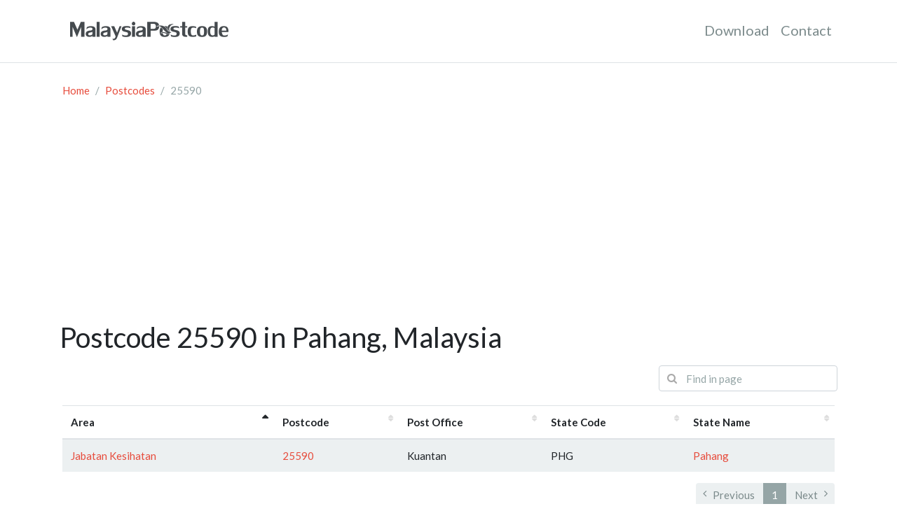

--- FILE ---
content_type: text/html; charset=UTF-8
request_url: https://malaysiapostcode.com/postcodes/25590
body_size: 2134
content:
<!DOCTYPE html>
<html lang="en" class="h-100">
	<head>
		<meta charset="utf-8">
		<meta name="viewport" content="width=device-width, initial-scale=1, shrink-to-fit=no">
		<meta name="author" content="Malaysia Postcode">
		<meta name="description" content="List of area covered by postcode 25590 in Pahang, Malaysia.">
		<meta name="keywords" content="malaysia postcode, postal code, pos office, 25590, pahang">

		<link href="/favicon.ico" type="image/x-icon" rel="icon">
		<link href="/favicon.ico" type="image/x-icon" rel="shortcut icon">

		<meta property="og:title" content="">
		<meta property="og:type" content="website">
		<meta property="og:url" content="">
		<meta property="og:site_name" content="">
		<meta property="og:description" content="">
		<meta property="og:image" content="">
		<meta property="og:image:secure_url" content="">
		<meta property="og:image:type" content="">
		<meta property="og:image:width" content="">
		<meta property="og:image:height" content="">

		<title>Postcode 25590 in Pahang, Malaysia</title>

		<link href="https://cdnjs.cloudflare.com/ajax/libs/bootswatch/4.6.0/flatly/bootstrap.min.css" rel="stylesheet">
		<link href="https://cdnjs.cloudflare.com/ajax/libs/font-awesome/4.7.0/css/font-awesome.min.css" rel="stylesheet">
		<link href="https://cdn.malaysiapostcode.com/assets/css/styles.css" rel="stylesheet">

		<link href="https://cdn.datatables.net/plug-ins/1.10.21/integration/font-awesome/dataTables.fontAwesome.css" rel="stylesheet" type="text/css" media="screen" />


		<script data-ad-client="ca-pub-6841894354556173" async src="https://pagead2.googlesyndication.com/pagead/js/adsbygoogle.js"></script>

		<!-- Global site tag (gtag.js) - Google Analytics -->
		<script async src="https://www.googletagmanager.com/gtag/js?id=G-K1QQFLFFRR"></script>
		<script>Added
			window.dataLayer = window.dataLayer || [];
			function gtag(){dataLayer.push(arguments);}
			gtag('js', new Date());

			gtag('config', 'G-K1QQFLFFRR');
		</script>
		<script defer src="https://app.usermetric.io/pixel/6J4ExtzZ8XmC8qAE"></script>
		<script async src="https://srv20296.cloudfilt.com/analyz.js?render=eqLcmuRFm8Sss0ZXQXZJ"></script>
	</head>

	<body class="d-flex flex-column h-100">
		
		<nav class="navbar navbar-expand-lg navbar-light p-3 px-md-4 mb-3 bg-white border-bottom">
			<div class="container">
				<a href="/" class="navbar-brand"><img src="https://cdn.malaysiapostcode.com/assets/img/logo.png" width="256" height="47" alt="logo" class=""></a>

				<button class="navbar-toggler" type="button" data-toggle="collapse" data-target="#navbarNavDropdown">
					<span class="navbar-toggler-icon"></span>
				</button>

				<div class="collapse navbar-collapse" id="navbarNavDropdown">
					<ul class="navbar-nav ml-auto">
						<li class="nav-item">
							<a class="nav-link text-dark" href="/download">Download</a>
						</li>
						<li class="nav-item">
							<a class="nav-link text-dark" href="/contact">Contact</a>
						</li>
					</ul>
				</div>
			</div>
		</nav>		<div class="container">
			<div class="row mb-5">
				<div class="col-md-12">
					<nav aria-label="breadcrumb">
						<ol class="breadcrumb bg-white pl-1">
							<li class="breadcrumb-item"><a href="/">Home</a></li>
							<li class="breadcrumb-item"><a href="/postcodes">Postcodes</a></li>
							<li class="breadcrumb-item active" aria-current="page">25590</li>
						</ol>
					</nav>

					<h2>Postcode 25590 in Pahang, Malaysia</h2>

					
					<div class="form-group has-search row mt-3">
						<div class="col-md-3 ml-auto">
							<span class="fa fa-search icon-search"></span>
							<input type="search" id="find-in-page" placeholder="Find in page" class="form-control" maxlength="50">
						</div>
					</div>

					<div class="table-responsive mt-3 p-1">
						<table class="table table-hover table-striped">
							<thead>
								<tr>
									<th>Area</th>
									<th>Postcode</th>
									<th>Post Office</th>
									<th>State Code</th>
									<th>State Name</th>
								</tr>
							</thead>
							<tbody>
						<tr>
							<td><a href="/postcodes/25590/Jabatan_Kesihatan">Jabatan Kesihatan</a></td>
							<td><a href="/postcodes/25590">25590</a></td>
							<td>Kuantan</td>
							<td>PHG</td>
							<td><a href="/states/Pahang">Pahang</a></td>
						</tr>
							</tbody>
						</table>
					</div>				</div>
			</div>
		</div>
		<footer class="footer mt-auto py-3 border-top bg-light">
			<div class="container">
				<div class="row">
					<div class="col-md-4">
						<div class="text-mute d-none d-md-block">&copy; 2012 - 2026 <a href="https://malaysiapostcode.com">MalaysiaPostcode</a>. All rights reserved.</div>
						<div class="text-mute d-sm d-md-none">&copy; 2026 <a href="https://malaysiapostcode.com">MalaysiaPostcode</a>.</div>
					</div>
					<div class="col-md-8 text-md-right">
						This work is licensed under a <a href="http://creativecommons.org/licenses/by/3.0/" target="_blank" rel="license"><i class="fa fa-creative-commons"></i> Creative Commons Attribution 3.0 Unported License</a>.
					</div>
				</div>
			</div>
		</footer>

		<script src="https://cdnjs.cloudflare.com/ajax/libs/jquery/3.6.0/jquery.min.js"></script>
		<script src="https://cdnjs.cloudflare.com/ajax/libs/twitter-bootstrap/4.6.0/js/bootstrap.bundle.min.js"></script>
		<script src="https://cdn.malaysiapostcode.com/assets/js/scripts.min.js"></script>

		<script src="https://cdnjs.cloudflare.com/ajax/libs/datatables/1.10.21/js/jquery.dataTables.min.js"></script>
		<script src="https://cdnjs.cloudflare.com/ajax/libs/datatables/1.10.21/js/dataTables.bootstrap4.min.js"></script>

		<script>
		<!--
		$(function(){
		var table = $('table').DataTable({
			pageLength: 25,
			columnDefs: [{
				targets : 'no-sort',
				orderable: false,
			}],
			dom: 't<"pull-right"p><"clear">',
		});

		$('#find-in-page').on('input', function(e) {
			e.preventDefault();
			table.columns(0).search($(this).val()).draw();
		});
	});
		//-->
		</script>

	<script defer src="https://static.cloudflareinsights.com/beacon.min.js/vcd15cbe7772f49c399c6a5babf22c1241717689176015" integrity="sha512-ZpsOmlRQV6y907TI0dKBHq9Md29nnaEIPlkf84rnaERnq6zvWvPUqr2ft8M1aS28oN72PdrCzSjY4U6VaAw1EQ==" data-cf-beacon='{"version":"2024.11.0","token":"958bc7f4f621457c8c09c15be3e2bf51","r":1,"server_timing":{"name":{"cfCacheStatus":true,"cfEdge":true,"cfExtPri":true,"cfL4":true,"cfOrigin":true,"cfSpeedBrain":true},"location_startswith":null}}' crossorigin="anonymous"></script>
</body>

	<!-- M4epJAebM5j3wMnZGmFD1aqqihSFfM4Y -->
</html>

--- FILE ---
content_type: text/html; charset=utf-8
request_url: https://www.google.com/recaptcha/api2/aframe
body_size: 266
content:
<!DOCTYPE HTML><html><head><meta http-equiv="content-type" content="text/html; charset=UTF-8"></head><body><script nonce="YzEhKMhbXgwcUg7Wsa37ng">/** Anti-fraud and anti-abuse applications only. See google.com/recaptcha */ try{var clients={'sodar':'https://pagead2.googlesyndication.com/pagead/sodar?'};window.addEventListener("message",function(a){try{if(a.source===window.parent){var b=JSON.parse(a.data);var c=clients[b['id']];if(c){var d=document.createElement('img');d.src=c+b['params']+'&rc='+(localStorage.getItem("rc::a")?sessionStorage.getItem("rc::b"):"");window.document.body.appendChild(d);sessionStorage.setItem("rc::e",parseInt(sessionStorage.getItem("rc::e")||0)+1);localStorage.setItem("rc::h",'1768940521060');}}}catch(b){}});window.parent.postMessage("_grecaptcha_ready", "*");}catch(b){}</script></body></html>